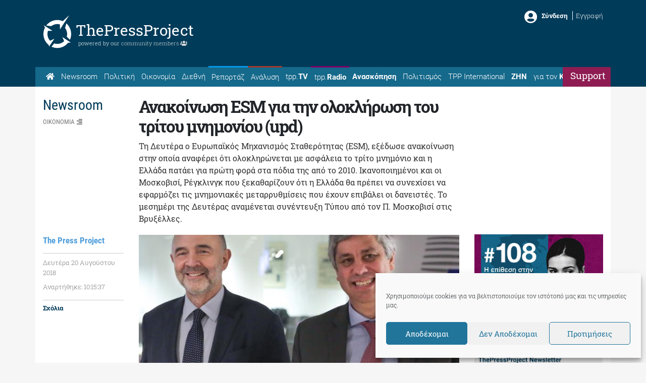

--- FILE ---
content_type: text/html; charset=utf-8
request_url: https://www.google.com/recaptcha/api2/aframe
body_size: 266
content:
<!DOCTYPE HTML><html><head><meta http-equiv="content-type" content="text/html; charset=UTF-8"></head><body><script nonce="hfxvf19VaLD6sl6YEB76sA">/** Anti-fraud and anti-abuse applications only. See google.com/recaptcha */ try{var clients={'sodar':'https://pagead2.googlesyndication.com/pagead/sodar?'};window.addEventListener("message",function(a){try{if(a.source===window.parent){var b=JSON.parse(a.data);var c=clients[b['id']];if(c){var d=document.createElement('img');d.src=c+b['params']+'&rc='+(localStorage.getItem("rc::a")?sessionStorage.getItem("rc::b"):"");window.document.body.appendChild(d);sessionStorage.setItem("rc::e",parseInt(sessionStorage.getItem("rc::e")||0)+1);localStorage.setItem("rc::h",'1769424154529');}}}catch(b){}});window.parent.postMessage("_grecaptcha_ready", "*");}catch(b){}</script></body></html>

--- FILE ---
content_type: application/javascript
request_url: https://thepressproject.gr/app/themes/tpp/js/custom/tpp-general.js?ver=6.9
body_size: 812
content:
//Auth Check Asset Function
jQuery.tppCheckAuth = function(){
	if(Cookies){
		var auth_cookie = Cookies.get('member_auth');
		if(auth_cookie=='true'){
			return true;
		}else{
			return false;
		}
	}else{
		return false;
	}	
}


jQuery(document).ready(function( $ ) {

	//scrollTop
	$('#back-top').click(function(ev){
		ev.preventDefault();
		if (navigator.userAgent.match(/(iPod|iPhone|iPad|Android)/)) {  
			window.scrollTo(0,0)
		}else{
			$('html').animate({
				scrollTop: 0
			}, 1000);
		}
	});
	
	//scroll to 100vh
	$("#go-to-magazine").click(function() {
		$('html, body').animate({
			scrollTop: $("#magazine").offset().top
		}, 2000);
	});


	//Grid 
	$('.grid').masonry({
		itemSelector: '.grid-item',
		columnWidth: '.grid-sizer',
		percentPosition: true
	});

	//Cross Message Pop Up 
	$('#tpp-cross-cancel').click(function(){
		//$('#tpp-pop-content').html('');
		$('.tpp-cross-mssg').hide();
	});

 	//Check When Loggedin
	if($.tppCheckAuth()){
		//Change Top Nav
		$('.nav-default').hide();
		$('.nav-loggedin').show();
		//Hide ads
		$('#media_image-2').hide();
	}else{
		//Change Top Nav
		$('.nav-default').show();
		$('.nav-loggedin').hide();
		//Iniate Cross Message Pop Up 
		if($.tppMobile()||$('body').hasClass('logged-in')){
			//Do Nothing
		}else{
			//Count Page 
			if(Cookies){
				var countPage = Cookies.get('count_page');
				if(countPage){
					countPage = parseInt(countPage);
					//Show Pop Up
					if(countPage>4){
						setTimeout(function(){ 
							$('.tpp-cross-mssg').show();
						}, 100);
						Cookies.set('count_page', '0');
					}else{
						//Add to count
						countPage = countPage + 1;
						Cookies.set('count_page', countPage);
					}
				}else{
					//Iniate Counting
					Cookies.set('count_page', '0');
				}
			}
		}
	}

	//Auth Functionality	

	//Login
	$('.tpp-login').click(function(ev){
		ev.preventDefault();
		$('.tpp-pop-login').show();
	});
	$('#tpp-login-cancel').click(function(ev){
		$('.tpp-pop-login').hide();
	});	
	$('#tpp-login-form-submit').click(function(ev){
		ev.preventDefault();
		$('#tpp-login-error').html('');
		var auth_data = {
			"username": $('#tpp-login-username').val(),
			"password": $('#tpp-login-password').val()
		}
		var auth_url = 'https://community.thepressproject.gr/wp-json/jwt-auth/v1/token';

		var auth_req = $.post( auth_url, auth_data );

		auth_req.done(function(data) {
			if(Cookies){
				Cookies.set('member_auth', 'true', { expires: 60 });
				$('#tpp-login-form').hide();
				$('#tpp-login-sucess').show();
			}else{
				alert("You have to accept cookies to login");
			}
			
		});
		auth_req.fail(function(data){
			if(data.status==403){
				$('#tpp-login-error').html('Λαθός στοιχεία σύνδεσης. Δοκιμάστε ξανά ή πατήστε <b><a href="https://community.thepressproject.gr/my-account/lost-password/" target="_blank">εδώ</a></b> για υπενθύμιση κωδικού.');
			}else{
				$('#tpp-login-error').html('Πρόβλημα σύνδεσης. Δοκιμάστε αργότερα!');
			}
		});
	});

	//Logout
	$('.tpp-logout').click(function(ev){
		ev.preventDefault();
		if(Cookies){
			Cookies.remove('member_auth');
			$('.nav-loggedin').hide();
			$('.nav-default').show();
		}else{
			alert("You have to accept cookies to Logout");
		}
		
		
	});

});





--- FILE ---
content_type: application/javascript; charset=UTF-8
request_url: https://thepressproject.gr/cdn-cgi/challenge-platform/scripts/jsd/main.js
body_size: 8602
content:
window._cf_chl_opt={AKGCx8:'b'};~function(h6,Iw,IP,ID,IO,IE,IK,Il,IS,h1){h6=I,function(h,V,hf,h5,m,o){for(hf={h:671,V:497,m:653,o:639,j:662,F:552,c:494,y:516,L:640,k:474},h5=I,m=h();!![];)try{if(o=parseInt(h5(hf.h))/1+-parseInt(h5(hf.V))/2*(-parseInt(h5(hf.m))/3)+parseInt(h5(hf.o))/4*(-parseInt(h5(hf.j))/5)+parseInt(h5(hf.F))/6+parseInt(h5(hf.c))/7+parseInt(h5(hf.y))/8+parseInt(h5(hf.L))/9*(-parseInt(h5(hf.k))/10),o===V)break;else m.push(m.shift())}catch(j){m.push(m.shift())}}(C,412069),Iw=this||self,IP=Iw[h6(459)],ID=function(Vd,Vs,Vk,VL,Vy,VF,h7,V,m,o,j){return Vd={h:598,V:612,m:559,o:500,j:458,F:501,c:470,y:575},Vs={h:501,V:509,m:602,o:508,j:556,F:473,c:585,y:602,L:450,k:511,s:581,d:641,Y:596,x:544,B:508,X:585,n:471,M:508,R:469,z:508,U:570,A:594,a:547,G:540,f:645,P:508,D:657,O:472,E:472},Vk={h:556,V:554},VL={h:531},Vy={h:568,V:554,m:472,o:545,j:595,F:615,c:657,y:545,L:595,k:615,s:517,d:483,Y:531,x:439,B:544,X:579,n:498,M:454,R:481,z:544,U:619,A:439,a:666,G:570,f:449,P:481,D:544,O:670,E:508,g:581,J:544,e:535,K:508,l:650,b:505,S:620,H:492,W:661,N:537,Q:597,Z:499,v:457,i:646,T:625,t0:478,t1:526,t2:576,t3:667,t4:460,t5:646,t6:638,t7:545,t8:579,t9:659,tt:641,tu:439,tC:624,tr:458,tI:555,th:615,tV:544,tm:642,to:585,tj:544,tF:531,tc:543,ty:588,tL:544,tk:544,ts:602,td:521,tY:536,tp:533,tx:544,tB:525,tX:540},VF={h:445},h7=h6,V={'pfeyh':function(F,c){return F==c},'NEHFs':h7(Vd.h),'lHFOB':h7(Vd.V),'rbQJv':function(F,c,y,L,k){return F(c,y,L,k)},'tgylH':h7(Vd.m),'YdBli':function(F,c){return F<c},'ezuMM':function(F,c){return F+c},'PkVMX':function(F,c){return F===c},'XaqaG':h7(Vd.o),'iCBWZ':function(F,c){return F-c},'cfTkP':function(F,c){return F>c},'qiOJi':function(F,c){return F|c},'cPCBA':function(F,c){return c==F},'Kdasb':function(F,c){return F-c},'ILJeo':function(F,c){return F<c},'eSMHs':function(F,c){return F<<c},'Wkmjn':function(F,c){return F&c},'FpJQl':function(F,c){return F==c},'eLquh':function(F,c){return F(c)},'THyeg':function(F,c){return F==c},'BowyB':function(F,c){return F==c},'RjQBj':function(F,c){return F==c},'ukAIa':function(F,c){return F(c)},'xxijC':function(F,c){return F!==c},'ImrPs':h7(Vd.j),'UrYKF':function(F,c){return F<c},'GhsRc':function(F,c){return c==F},'DYUHD':function(F,c){return F>c},'rpIIQ':function(F,c){return F-c},'NOfhu':function(F,c){return F(c)},'tdSBA':function(F,c){return F<c},'QPYWF':function(F,c){return c|F},'VYhMo':function(F,c){return F-c},'ZShQb':function(F,c){return F(c)},'bTEAn':function(F,c){return c==F},'rHyoW':h7(Vd.F),'bqjkS':function(F,c){return F(c)},'VbnGK':function(F,c){return F<c},'RFMXy':function(F,c){return F!=c},'VNICZ':function(F,c){return F<c},'uMcAc':function(F,c){return F(c)},'xgOoi':function(F,c){return F*c},'cjeoP':function(F,c){return F(c)},'Kpeyx':function(F,c){return F<c},'ZVGtl':function(F,c){return c==F}},m=String[h7(Vd.c)],o={'h':function(F,Vj,h8){return Vj={h:463,V:472},h8=h7,V[h8(VF.h)](null,F)?'':o.g(F,6,function(c,h9){return h9=h8,h9(Vj.h)[h9(Vj.V)](c)})},'g':function(F,y,L,ht,s,Y,x,B,X,M,R,z,U,A,G,P,S,H,W,N,Q,D,O,E,K){if(ht=h7,s={'ceUfi':function(J,K){return J(K)}},null==F)return'';for(x={},B={},X='',M=2,R=3,z=2,U=[],A=0,G=0,P=0;V[ht(Vy.h)](P,F[ht(Vy.V)]);P+=1)if(D=F[ht(Vy.m)](P),Object[ht(Vy.o)][ht(Vy.j)][ht(Vy.F)](x,D)||(x[D]=R++,B[D]=!0),O=V[ht(Vy.c)](X,D),Object[ht(Vy.y)][ht(Vy.L)][ht(Vy.k)](x,O))X=O;else if(V[ht(Vy.s)](V[ht(Vy.d)],V[ht(Vy.d)])){if(Object[ht(Vy.y)][ht(Vy.L)][ht(Vy.F)](B,X)){if(256>X[ht(Vy.Y)](0)){for(Y=0;Y<z;A<<=1,G==V[ht(Vy.x)](y,1)?(G=0,U[ht(Vy.B)](L(A)),A=0):G++,Y++);for(E=X[ht(Vy.Y)](0),Y=0;V[ht(Vy.X)](8,Y);A=V[ht(Vy.n)](A<<1.77,1&E),V[ht(Vy.M)](G,V[ht(Vy.R)](y,1))?(G=0,U[ht(Vy.z)](L(A)),A=0):G++,E>>=1,Y++);}else{for(E=1,Y=0;V[ht(Vy.U)](Y,z);A=E|A<<1,G==V[ht(Vy.A)](y,1)?(G=0,U[ht(Vy.z)](L(A)),A=0):G++,E=0,Y++);for(E=X[ht(Vy.Y)](0),Y=0;16>Y;A=V[ht(Vy.a)](A,1)|V[ht(Vy.G)](E,1),V[ht(Vy.f)](G,V[ht(Vy.P)](y,1))?(G=0,U[ht(Vy.D)](V[ht(Vy.O)](L,A)),A=0):G++,E>>=1,Y++);}M--,V[ht(Vy.f)](0,M)&&(M=Math[ht(Vy.E)](2,z),z++),delete B[X]}else for(E=x[X],Y=0;Y<z;A=E&1|A<<1,V[ht(Vy.g)](G,V[ht(Vy.R)](y,1))?(G=0,U[ht(Vy.J)](L(A)),A=0):G++,E>>=1,Y++);X=(M--,V[ht(Vy.e)](0,M)&&(M=Math[ht(Vy.K)](2,z),z++),x[O]=R++,String(D))}else return K=o[ht(Vy.l)],j[ht(Vy.b)](+s[ht(Vy.S)](F,K.t));if(X!==''){if(ht(Vy.H)!==ht(Vy.H))try{return S=Y[ht(Vy.W)](V[ht(Vy.N)]),S[ht(Vy.Q)]=ht(Vy.Z),S[ht(Vy.v)]='-1',x[ht(Vy.i)][ht(Vy.T)](S),H=S[ht(Vy.t0)],W={},W=B(H,H,'',W),W=X(H,H[ht(Vy.t1)]||H[V[ht(Vy.t2)]],'n.',W),W=V[ht(Vy.t3)](M,H,S[V[ht(Vy.t4)]],'d.',W),M[ht(Vy.t5)][ht(Vy.t6)](S),N={},N.r=W,N.e=null,N}catch(Z){return Q={},Q.r={},Q.e=Z,Q}else{if(Object[ht(Vy.t7)][ht(Vy.L)][ht(Vy.F)](B,X)){if(V[ht(Vy.t8)](256,X[ht(Vy.Y)](0))){for(Y=0;Y<z;A<<=1,V[ht(Vy.t9)](G,y-1)?(G=0,U[ht(Vy.z)](V[ht(Vy.tt)](L,A)),A=0):G++,Y++);for(E=X[ht(Vy.Y)](0),Y=0;8>Y;A=A<<1.35|V[ht(Vy.G)](E,1),G==V[ht(Vy.tu)](y,1)?(G=0,U[ht(Vy.z)](L(A)),A=0):G++,E>>=1,Y++);}else if(V[ht(Vy.tC)](ht(Vy.tr),V[ht(Vy.tI)]))L[ht(Vy.o)][ht(Vy.L)][ht(Vy.th)](P,s)||(E[Y]=[]),x[B][ht(Vy.tV)](X);else{for(E=1,Y=0;V[ht(Vy.tm)](Y,z);A=E|A<<1.75,V[ht(Vy.to)](G,y-1)?(G=0,U[ht(Vy.tj)](L(A)),A=0):G++,E=0,Y++);for(E=X[ht(Vy.tF)](0),Y=0;V[ht(Vy.tc)](16,Y);A=A<<1|1&E,G==V[ht(Vy.ty)](y,1)?(G=0,U[ht(Vy.tL)](L(A)),A=0):G++,E>>=1,Y++);}M--,V[ht(Vy.g)](0,M)&&(M=Math[ht(Vy.K)](2,z),z++),delete B[X]}else for(E=x[X],Y=0;Y<z;A=V[ht(Vy.n)](A<<1.85,1&E),G==V[ht(Vy.R)](y,1)?(G=0,U[ht(Vy.tk)](V[ht(Vy.ts)](L,A)),A=0):G++,E>>=1,Y++);M--,0==M&&z++}}for(E=2,Y=0;V[ht(Vy.td)](Y,z);A=V[ht(Vy.tY)](A<<1.06,E&1),G==V[ht(Vy.tp)](y,1)?(G=0,U[ht(Vy.tx)](V[ht(Vy.tB)](L,A)),A=0):G++,E>>=1,Y++);for(;;)if(A<<=1,y-1==G){U[ht(Vy.tV)](L(A));break}else G++;return U[ht(Vy.tX)]('')},'j':function(F,hu){return hu=h7,V[hu(Vk.h)](null,F)?'':F==''?null:o.i(F[hu(Vk.V)],32768,function(c,hC){return hC=hu,F[hC(VL.h)](c)})},'i':function(F,y,L,hr,s,Y,x,B,X,M,R,z,U,A,G,P,O,D){if(hr=h7,hr(Vs.h)!==V[hr(Vs.V)])P(o);else{for(s=[],Y=4,x=4,B=3,X=[],z=V[hr(Vs.m)](L,0),U=y,A=1,M=0;3>M;s[M]=M,M+=1);for(G=0,P=Math[hr(Vs.o)](2,2),R=1;R!=P;D=U&z,U>>=1,V[hr(Vs.j)](0,U)&&(U=y,z=V[hr(Vs.F)](L,A++)),G|=(0<D?1:0)*R,R<<=1);switch(G){case 0:for(G=0,P=Math[hr(Vs.o)](2,8),R=1;R!=P;D=z&U,U>>=1,V[hr(Vs.c)](0,U)&&(U=y,z=V[hr(Vs.y)](L,A++)),G|=(V[hr(Vs.L)](0,D)?1:0)*R,R<<=1);O=m(G);break;case 1:for(G=0,P=Math[hr(Vs.o)](2,16),R=1;V[hr(Vs.k)](R,P);D=z&U,U>>=1,V[hr(Vs.s)](0,U)&&(U=y,z=V[hr(Vs.d)](L,A++)),G|=(V[hr(Vs.Y)](0,D)?1:0)*R,R<<=1);O=m(G);break;case 2:return''}for(M=s[3]=O,X[hr(Vs.x)](O);;){if(A>F)return'';for(G=0,P=Math[hr(Vs.B)](2,B),R=1;R!=P;D=z&U,U>>=1,V[hr(Vs.X)](0,U)&&(U=y,z=V[hr(Vs.n)](L,A++)),G|=(0<D?1:0)*R,R<<=1);switch(O=G){case 0:for(G=0,P=Math[hr(Vs.M)](2,8),R=1;R!=P;D=z&U,U>>=1,V[hr(Vs.j)](0,U)&&(U=y,z=L(A++)),G|=V[hr(Vs.R)](0<D?1:0,R),R<<=1);s[x++]=m(G),O=x-1,Y--;break;case 1:for(G=0,P=Math[hr(Vs.z)](2,16),R=1;P!=R;D=V[hr(Vs.U)](z,U),U>>=1,0==U&&(U=y,z=V[hr(Vs.A)](L,A++)),G|=V[hr(Vs.R)](V[hr(Vs.a)](0,D)?1:0,R),R<<=1);s[x++]=m(G),O=x-1,Y--;break;case 2:return X[hr(Vs.G)]('')}if(V[hr(Vs.f)](0,Y)&&(Y=Math[hr(Vs.P)](2,B),B++),s[O])O=s[O];else if(O===x)O=V[hr(Vs.D)](M,M[hr(Vs.O)](0));else return null;X[hr(Vs.x)](O),s[x++]=M+O[hr(Vs.E)](0),Y--,M=O,Y==0&&(Y=Math[hr(Vs.z)](2,B),B++)}}}},j={},j[h7(Vd.y)]=o.h,j}(),IO={},IO[h6(622)]='o',IO[h6(515)]='s',IO[h6(558)]='u',IO[h6(627)]='z',IO[h6(486)]='n',IO[h6(462)]='I',IO[h6(566)]='b',IE=IO,Iw[h6(550)]=function(h,V,o,j,Vb,Vl,VK,hm,F,L,s,Y,x,B,X){if(Vb={h:673,V:447,m:636,o:668,j:436,F:587,c:461,y:613,L:600,k:513,s:562,d:443,Y:562,x:488,B:564,X:554,n:482,M:532,R:603,z:480,U:442,A:565,a:593,G:464,f:614},Vl={h:444,V:621,m:554,o:668,j:464,F:626},VK={h:545,V:595,m:615,o:544},hm=h6,F={'NHzBu':function(M,R){return M<R},'TsNpi':function(M,R){return M===R},'NrWQp':function(M,R){return M+R},'ALixL':hm(Vb.h),'LgHnQ':function(M,R){return M===R},'XCVYy':function(M,R){return M(R)},'aFXKl':function(M,R,z,U){return M(R,z,U)},'eFCyX':hm(Vb.V),'BOnKc':hm(Vb.m),'VzDZt':function(M,R){return M+R}},F[hm(Vb.o)](null,V)||F[hm(Vb.j)](void 0,V))return j;for(L=F[hm(Vb.F)](Ie,V),h[hm(Vb.c)][hm(Vb.y)]&&(L=L[hm(Vb.L)](h[hm(Vb.c)][hm(Vb.y)](V))),L=h[hm(Vb.k)][hm(Vb.s)]&&h[hm(Vb.d)]?h[hm(Vb.k)][hm(Vb.Y)](new h[(hm(Vb.d))](L)):function(M,hj,R){for(hj=hm,M[hj(Vl.h)](),R=0;F[hj(Vl.V)](R,M[hj(Vl.m)]);F[hj(Vl.o)](M[R],M[F[hj(Vl.j)](R,1)])?M[hj(Vl.F)](R+1,1):R+=1);return M}(L),s='nAsAaAb'.split('A'),s=s[hm(Vb.x)][hm(Vb.B)](s),Y=0;Y<L[hm(Vb.X)];x=L[Y],B=F[hm(Vb.n)](IJ,h,V,x),F[hm(Vb.F)](s,B)?F[hm(Vb.j)](F[hm(Vb.M)],F[hm(Vb.R)])?B[hm(Vb.z)](F[hm(Vb.U)],o):(X=B==='s'&&!h[hm(Vb.A)](V[x]),hm(Vb.a)===F[hm(Vb.G)](o,x)?y(o+x,B):X||y(o+x,V[x])):y(F[hm(Vb.f)](o,x),B),Y++);return j;function y(M,R,ho){ho=hm,Object[ho(VK.h)][ho(VK.V)][ho(VK.m)](j,R)||(j[R]=[]),j[R][ho(VK.o)](M)}},IK=h6(477)[h6(649)](';'),Il=IK[h6(488)][h6(564)](IK),Iw[h6(456)]=function(h,V,VQ,hF,m,o,j,F,k,s,y){for(VQ={h:527,V:554,m:647,o:572,j:485,F:643,c:554,y:665,L:487,k:544,s:577,d:650,Y:486},hF=h6,m={'HwGdo':function(L,k){return k!==L},'oASuf':function(L,k){return L<k},'nAZiL':function(L,k){return L(k)}},o=Object[hF(VQ.h)](V),j=0;j<o[hF(VQ.V)];j++)if(m[hF(VQ.m)](hF(VQ.o),hF(VQ.j))){if(F=o[j],F==='f'&&(F='N'),h[F]){for(y=0;m[hF(VQ.F)](y,V[o[j]][hF(VQ.c)]);-1===h[F][hF(VQ.y)](V[o[j]][y])&&(m[hF(VQ.L)](Il,V[o[j]][y])||h[F][hF(VQ.k)]('o.'+V[o[j]][y])),y++);}else h[F]=V[o[j]][hF(VQ.s)](function(L){return'o.'+L})}else return k=V[hF(VQ.d)],!k?null:(s=k.i,typeof s!==hF(VQ.Y)||s<30)?null:s},IS=null,h1=h0(),h3();function IH(h,VT,Vi,hL,V,m){VT={h:503},Vi={h:669,V:629},hL=h6,V={'JEJyb':function(o){return o()}},m=Ib(),IT(m.r,function(o,hy){hy=I,typeof h===hy(Vi.h)&&h(o),V[hy(Vi.V)](IQ)}),m.e&&h2(hL(VT.h),m.e)}function IZ(h,m8,hp){return m8={h:541},hp=h6,Math[hp(m8.h)]()<h}function I(t,u,r,h){return t=t-436,r=C(),h=r[t],h}function h4(o,j,mG,hG,F,c,y,L,s,d,Y,x){if(mG={h:539,V:586,m:655,o:440,j:606,F:644,c:606,y:632,L:567,k:599,s:527,d:554,Y:586,x:655,B:665,X:544,n:577,M:573,R:652,z:495,U:496,A:438,a:631,G:573,f:652,P:455,D:453,O:438},hG=h6,F={},F[hG(mG.h)]=function(k,s){return k===s},F[hG(mG.V)]=function(k,s){return k<s},F[hG(mG.m)]=function(k,s){return k===s},F[hG(mG.o)]=function(k,s){return k+s},F[hG(mG.j)]=function(k,s){return k===s},c=F,!o[hG(mG.F)])return;if(c[hG(mG.c)](j,hG(mG.y))){if(hG(mG.L)===hG(mG.k)){for(s=Y[hG(mG.s)](x),d=0;d<s[hG(mG.d)];d++)if(Y=s[d],c[hG(mG.h)]('f',Y)&&(Y='N'),Y[Y]){for(x=0;c[hG(mG.Y)](x,P[s[d]][hG(mG.d)]);c[hG(mG.x)](-1,D[Y][hG(mG.B)](O[s[d]][x]))&&(E(g[s[d]][x])||J[Y][hG(mG.X)](c[hG(mG.o)]('o.',x[s[d]][x]))),x++);}else K[Y]=l[s[d]][hG(mG.n)](function(Q){return'o.'+Q})}else y={},y[hG(mG.M)]=hG(mG.R),y[hG(mG.z)]=o.r,y[hG(mG.U)]=hG(mG.y),Iw[hG(mG.A)][hG(mG.a)](y,'*')}else L={},L[hG(mG.G)]=hG(mG.f),L[hG(mG.z)]=o.r,L[hG(mG.U)]=hG(mG.P),L[hG(mG.D)]=j,Iw[hG(mG.O)][hG(mG.a)](L,'*')}function Ib(VZ,hc,o,j,F,c,y,L,k,s,d){j=(VZ={h:520,V:557,m:630,o:598,j:649,F:526,c:612,y:457,L:597,k:499,s:646,d:625,Y:478,x:638,B:559,X:661},hc=h6,o={},o[hc(VZ.h)]=hc(VZ.V),o[hc(VZ.m)]=hc(VZ.o),o);try{for(F=j[hc(VZ.h)][hc(VZ.j)]('|'),c=0;!![];){switch(F[c++]){case'0':return y={},y.r=k,y.e=null,y;case'1':k=pRIb1(L,L[hc(VZ.F)]||L[hc(VZ.c)],'n.',k);continue;case'2':s[hc(VZ.y)]='-1';continue;case'3':s[hc(VZ.L)]=hc(VZ.k);continue;case'4':IP[hc(VZ.s)][hc(VZ.d)](s);continue;case'5':L=s[hc(VZ.Y)];continue;case'6':IP[hc(VZ.s)][hc(VZ.x)](s);continue;case'7':k={};continue;case'8':k=pRIb1(L,L,'',k);continue;case'9':k=pRIb1(L,s[hc(VZ.B)],'d.',k);continue;case'10':s=IP[hc(VZ.X)](j[hc(VZ.m)]);continue}break}}catch(Y){return d={},d.r={},d.e=Y,d}}function h2(j,F,ms,hq,c,y,L,k,s,d,Y,x,B,X,n,M){if(ms={h:507,V:571,m:446,o:584,j:514,F:441,c:609,y:534,L:649,k:650,s:518,d:590,Y:437,x:491,B:446,X:446,n:538,M:548,R:634,z:451,U:591,A:589,a:512,G:573,f:584,P:468,D:575,O:489,E:656,g:548,J:656,e:479,K:479,l:604,b:548,S:546,H:607},hq=h6,c={},c[hq(ms.h)]=hq(ms.V),c[hq(ms.m)]=function(R,z){return R+z},c[hq(ms.o)]=hq(ms.j),y=c,!IZ(0))return![];k=(L={},L[hq(ms.F)]=j,L[hq(ms.c)]=F,L);try{for(s=hq(ms.y)[hq(ms.L)]('|'),d=0;!![];){switch(s[d++]){case'0':Y=Iw[hq(ms.k)];continue;case'1':x[hq(ms.s)]=function(){};continue;case'2':x[hq(ms.d)]=2500;continue;case'3':x=new Iw[(hq(ms.Y))]();continue;case'4':x[hq(ms.x)](y[hq(ms.h)],B);continue;case'5':B=y[hq(ms.m)](y[hq(ms.B)](y[hq(ms.X)](y[hq(ms.X)](hq(ms.n),Iw[hq(ms.M)][hq(ms.R)]),hq(ms.z)),Y.r),hq(ms.U));continue;case'6':X={},X[hq(ms.A)]=k,X[hq(ms.a)]=M,X[hq(ms.G)]=y[hq(ms.f)],x[hq(ms.P)](ID[hq(ms.D)](X));continue;case'7':M=(n={},n[hq(ms.O)]=Iw[hq(ms.M)][hq(ms.O)],n[hq(ms.E)]=Iw[hq(ms.g)][hq(ms.J)],n[hq(ms.e)]=Iw[hq(ms.g)][hq(ms.K)],n[hq(ms.l)]=Iw[hq(ms.b)][hq(ms.S)],n[hq(ms.H)]=h1,n);continue}break}}catch(R){}}function IJ(h,V,m,Vf,hh,o,j,F){o=(Vf={h:490,V:622,m:669,o:490,j:583,F:545,c:595,y:615,L:531,k:544,s:574,d:551,Y:617,x:544,B:465,X:574,n:531,M:448,R:551,z:549,U:508,A:524,a:448,G:654,f:506,P:452,D:669,O:672,E:513,g:664,J:522,e:633,K:528},hh=h6,{'eGvjf':function(L,k){return L<<k},'OEwhx':function(L,k){return k&L},'KaikZ':function(L,k){return L-k},'xHlsP':function(y,L){return y(L)},'YxaCP':function(L,k){return L|k},'IUzJN':function(L,k){return L==k},'CkLNB':function(L,k){return L<k},'EnuVJ':function(L,k){return k==L},'CtnDm':hh(Vf.h),'CStwi':function(L,k){return k==L},'DdGmE':hh(Vf.V),'JJIgt':function(L,k){return L===k},'mwNYp':function(L,k){return L===k},'QKqrm':hh(Vf.m)});try{j=V[m]}catch(y){if(hh(Vf.o)===o[hh(Vf.j)])return'i';else{if(tH[hh(Vf.F)][hh(Vf.c)][hh(Vf.y)](tW,tN)){if(256>Cp[hh(Vf.L)](0)){for(ra=0;rG<rf;rP<<=1,rD==rO-1?(rE=0,rg[hh(Vf.k)](rJ(re)),rK=0):rl++,rw++);for(rb=rS[hh(Vf.L)](0),rH=0;8>rW;rQ=o[hh(Vf.s)](rZ,1)|o[hh(Vf.d)](rv,1),ri==o[hh(Vf.Y)](rT,1)?(I0=0,I1[hh(Vf.x)](o[hh(Vf.B)](I2,I3)),I4=0):I5++,I6>>=1,rN++);}else{for(I7=1,I8=0;I9<It;IC=o[hh(Vf.X)](Ir,1)|II,Ih==IV-1?(Im=0,Io[hh(Vf.x)](Ij(IF)),Ic=0):Iy++,IL=0,Iu++);for(Ik=Is[hh(Vf.n)](0),Id=0;16>IY;Ix=o[hh(Vf.M)](IB<<1.33,o[hh(Vf.R)](IX,1)),o[hh(Vf.z)](In,IM-1)?(IR=0,Iz[hh(Vf.k)](Iq(IU)),IA=0):Ia++,IG>>=1,Ip++);}rX--,rn==0&&(rM=rR[hh(Vf.U)](2,rz),rq++),delete rU[rA]}else for(C6=C7[C8],C9=0;o[hh(Vf.A)](Ct,Cu);Cr=o[hh(Vf.a)](CI<<1.8,Ch&1.1),CV==Cm-1?(Co=0,Cj[hh(Vf.k)](o[hh(Vf.B)](CF,Cc)),Cy=0):CL++,Ck>>=1,CC++);Cs--,o[hh(Vf.G)](0,Cd)&&CY++}}if(o[hh(Vf.f)](null,j))return j===void 0?'u':'x';if(o[hh(Vf.P)]==typeof j)try{if(hh(Vf.D)==typeof j[hh(Vf.O)])return j[hh(Vf.O)](function(){}),'p'}catch(k){}return h[hh(Vf.E)][hh(Vf.g)](j)?'a':o[hh(Vf.J)](j,h[hh(Vf.E)])?'D':j===!0?'T':o[hh(Vf.e)](!1,j)?'F':(F=typeof j,o[hh(Vf.K)]==F?Ig(h,j)?'N':'f':IE[F]||'?')}function C(mf){return mf='iCBWZ,ndqxA,AdeF3,ALixL,Set,sort,pfeyh,kLGaz,Bwjtw,YxaCP,FpJQl,VbnGK,/b/ov1/0.5792675540503447:1769423226:ipQisPs-UZocU0gPsL3bDHd__MIHrutZEIflDHqYMHU/,DdGmE,detail,cPCBA,error,rxvNi8,tabIndex,wtirp,document,tgylH,Object,bigint,3zV6fo19T-DHcJGsmNUYvbiMn8OtL$pjQdXZhFR7I0AlaqrEg5xeyk+K4SCBWwu2P,NrWQp,xHlsP,readyState,Ptxom,send,xgOoi,fromCharCode,uMcAc,charAt,bqjkS,310JKhnmx,href,xhr-error,_cf_chl_opt;JJgc4;PJAn2;kJOnV9;IWJi4;OHeaY1;DqMg0;FKmRv9;LpvFx1;cAdz2;PqBHf2;nFZCC5;ddwW5;pRIb1;rxvNi8;RrrrA2;erHi9,contentWindow,LRmiB4,addEventListener,Kdasb,aFXKl,XaqaG,SdlqF,sVuml,number,nAZiL,includes,CnwA5,KnYHY,open,LWkwE,now,5440449yppTAq,sid,event,112342DvmhRW,qiOJi,display: none,ALfKC,TFaBR,ZDwnL,error on cf_chl_props,getPrototypeOf,floor,CStwi,gljmB,pow,rHyoW,status,RFMXy,chctx,Array,jsd,string,1220440UhDllY,PkVMX,ontimeout,toString,edSQO,tdSBA,JJIgt,ppTvI,CkLNB,ZShQb,clientInformation,keys,QKqrm,/jsd/oneshot/d251aa49a8a3/0.5792675540503447:1769423226:ipQisPs-UZocU0gPsL3bDHd__MIHrutZEIflDHqYMHU/,nQoXk,charCodeAt,eFCyX,VYhMo,0|5|3|4|2|1|7|6,BowyB,QPYWF,NEHFs,/cdn-cgi/challenge-platform/h/,raNjZ,join,random,IfRNl,DYUHD,push,prototype,aUjz8,Kpeyx,_cf_chl_opt,IUzJN,pRIb1,OEwhx,1071600APeXkJ,AVdhW,length,ImrPs,bTEAn,10|3|2|4|5|7|8|1|9|6|0,undefined,contentDocument,Bbqil,zLXxi,from,Yqogk,bind,isNaN,boolean,GuVee,YdBli,onload,Wkmjn,POST,GsfDD,source,eGvjf,XxpA,lHFOB,map,onreadystatechange,cfTkP,ojPfF,THyeg,stringify,CtnDm,RWuoL,GhsRc,zoWKU,XCVYy,rpIIQ,errorInfoObject,timeout,/invisible/jsd,Gdjob,d.cookie,cjeoP,hasOwnProperty,VNICZ,style,iframe,fVKcr,concat,location,NOfhu,BOnKc,pkLOA2,randomUUID,hzvzR,JBxy9,uVaER,TYlZ6,buYJW,naFVS,navigator,getOwnPropertyNames,VzDZt,call,rxYMs,KaikZ,log,ILJeo,ceUfi,NHzBu,object,onerror,xxijC,appendChild,splice,symbol,FOxFv,JEJyb,LWFUo,postMessage,success,mwNYp,AKGCx8,[native code],omEvO,xPUZi,removeChild,4wXgESV,326151griMCP,ukAIa,UrYKF,oASuf,api,ZVGtl,body,HwGdo,TKaps,split,__CF$cv$params,http-code:,cloudflare-invisible,6JGxizS,EnuVJ,FpSPU,SSTpq3,ezuMM,SZlWh,RjQBj,Function,createElement,460190yfYoxx,3|5|0|4|1|6|2,isArray,indexOf,eSMHs,rbQJv,TsNpi,function,eLquh,406812lqBDVL,catch,DOMContentLoaded,loading,LgHnQ,XMLHttpRequest,parent'.split(','),C=function(){return mf},C()}function Iv(m9,hx,h){return m9={h:650,V:505},hx=h6,h=Iw[hx(m9.h)],Math[hx(m9.V)](+atob(h.t))}function IT(h,V,mc,mF,mj,mo,hX,m,o,j,F){mc={h:632,V:538,m:650,o:618,j:548,F:437,c:491,y:571,L:523,k:548,s:634,d:529,Y:644,x:590,B:518,X:569,n:623,M:616,R:601,z:601,U:475,A:601,a:608,G:468,f:575,P:582},mF={h:542,V:476},mj={h:484,V:510,m:510,o:530,j:542,F:651,c:510},mo={h:590},hX=h6,m={'SdlqF':function(c,L){return c>=L},'nQoXk':hX(mc.h),'IfRNl':function(c,y){return c(y)},'ppTvI':hX(mc.V),'rxYMs':function(c){return c()},'uVaER':function(c){return c()}},o=Iw[hX(mc.m)],console[hX(mc.o)](Iw[hX(mc.j)]),j=new Iw[(hX(mc.F))](),j[hX(mc.c)](hX(mc.y),m[hX(mc.L)]+Iw[hX(mc.k)][hX(mc.s)]+hX(mc.d)+o.r),o[hX(mc.Y)]&&(j[hX(mc.x)]=5e3,j[hX(mc.B)]=function(hn){hn=hX,V(hn(mo.h))}),j[hX(mc.X)]=function(hM){hM=hX,m[hM(mj.h)](j[hM(mj.V)],200)&&j[hM(mj.m)]<300?V(m[hM(mj.o)]):m[hM(mj.j)](V,hM(mj.F)+j[hM(mj.c)])},j[hX(mc.n)]=function(hR){hR=hX,m[hR(mF.h)](V,hR(mF.V))},F={'t':m[hX(mc.M)](Iv),'lhr':IP[hX(mc.R)]&&IP[hX(mc.z)][hX(mc.U)]?IP[hX(mc.A)][hX(mc.U)]:'','api':o[hX(mc.Y)]?!![]:![],'c':m[hX(mc.a)](IN),'payload':h},j[hX(mc.G)](ID[hX(mc.f)](JSON[hX(mc.P)](F)))}function Ii(mr,hB,V,m,o,j,F){return mr={h:658,V:502,m:610,o:505,j:493,F:502,c:610},hB=h6,V={},V[hB(mr.h)]=function(c,L){return c/L},V[hB(mr.V)]=function(c,L){return c>L},V[hB(mr.m)]=function(c,L){return c-L},m=V,o=3600,j=Iv(),F=Math[hB(mr.o)](m[hB(mr.h)](Date[hB(mr.j)](),1e3)),m[hB(mr.F)](m[hB(mr.c)](F,j),o)?![]:!![]}function IQ(m7,m6,hs,h,V){if(m7={h:628,V:560},m6={h:553,V:553},hs=h6,h={'FOxFv':function(m){return m()},'Bbqil':function(m,o){return m(o)}},V=h[hs(m7.h)](IW),null===V)return;IS=(IS&&h[hs(m7.V)](clearTimeout,IS),setTimeout(function(hd,m5,o){if(hd=hs,hd(m6.h)!==hd(m6.V)){if(m5={h:637},o={'xPUZi':function(j,F,c){return j(F,c)}},F=!![],!c())return;y(function(x,hY){hY=hd,o[hY(m5.h)](s,d,x)})}else IH()},V*1e3))}function h0(my,hz){return my={h:605,V:605},hz=h6,crypto&&crypto[hz(my.h)]?crypto[hz(my.V)]():''}function Ig(V,m,Vp,hI,o,j){return Vp={h:611,V:648,m:635,o:660,j:545,F:519,c:615,y:665},hI=h6,o={},o[hI(Vp.h)]=function(F,c){return F<c},o[hI(Vp.V)]=hI(Vp.m),j=o,m instanceof V[hI(Vp.o)]&&j[hI(Vp.h)](0,V[hI(Vp.o)][hI(Vp.j)][hI(Vp.F)][hI(Vp.c)](m)[hI(Vp.y)](j[hI(Vp.V)]))}function IN(){return IW()!==null}function Ie(h,Vw,hV,V){for(Vw={h:600,V:527,m:504},hV=h6,V=[];h!==null;V=V[hV(Vw.h)](Object[hV(Vw.V)](h)),h=Object[hV(Vw.m)](h));return V}function IW(m0,hk,V,m,o,j){return m0={h:580,V:486,m:650},hk=h6,V={},V[hk(m0.h)]=hk(m0.V),m=V,o=Iw[hk(m0.m)],!o?null:(j=o.i,typeof j!==m[hk(m0.h)]||j<30)?null:j}function h3(mM,mn,mp,hU,h,V,m,o,j,F,c,y){for(mM={h:663,V:561,m:649,o:466,j:674,F:480,c:673,y:578,L:578,k:592,s:650},mn={h:563},mp={h:467,V:466,m:674,o:578,j:563},hU=h6,h={'zLXxi':hU(mM.h),'Gdjob':function(L){return L()}},V=h[hU(mM.V)][hU(mM.m)]('|'),m=0;!![];){switch(V[m++]){case'0':if(!c)return;continue;case'1':o=![];continue;case'2':IP[hU(mM.o)]!==hU(mM.j)?y():Iw[hU(mM.F)]?IP[hU(mM.F)](hU(mM.c),y):(j=IP[hU(mM.y)]||function(){},IP[hU(mM.L)]=function(hA){hA=hU,j(),F[hA(mp.h)](IP[hA(mp.V)],hA(mp.m))&&(IP[hA(mp.o)]=j,F[hA(mp.j)](y))});continue;case'3':F={'Yqogk':function(L){return L()},'Ptxom':function(L,k){return L!==k}};continue;case'4':if(!h[hU(mM.k)](Ii))return;continue;case'5':c=Iw[hU(mM.s)];continue;case'6':y=function(ha){if(ha=hU,!o){if(o=!![],!F[ha(mn.h)](Ii))return;IH(function(L){h4(c,L)})}};continue}break}}}()